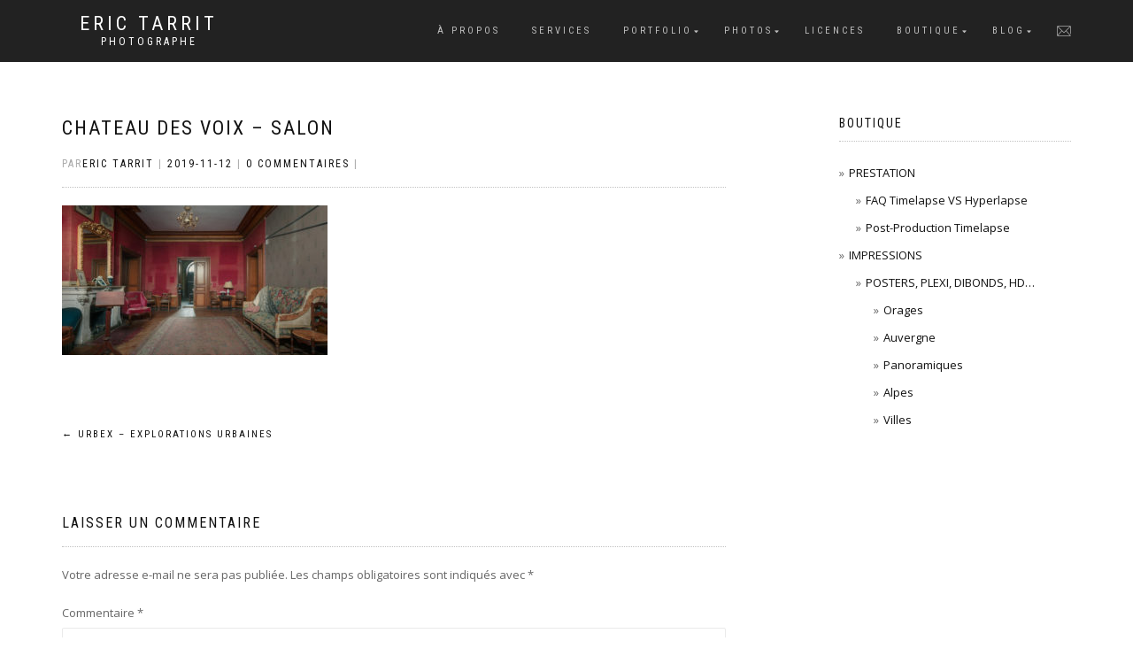

--- FILE ---
content_type: text/html; charset=UTF-8
request_url: https://www.e-motionpictures.fr/?attachment_id=10021
body_size: 10141
content:
<!DOCTYPE html>
<html lang="fr-FR">
<head>
<meta charset="UTF-8">
<meta name="viewport" content="width=device-width, initial-scale=1, maximum-scale=1">
<link rel="profile" href="http://gmpg.org/xfn/11">

<meta name='robots' content='index, follow, max-image-preview:large, max-snippet:-1, max-video-preview:-1' />
	<style>img:is([sizes="auto" i], [sizes^="auto," i]) { contain-intrinsic-size: 3000px 1500px }</style>
	
	<!-- This site is optimized with the Yoast SEO plugin v25.6 - https://yoast.com/wordpress/plugins/seo/ -->
	<title>Chateau des voix - Salon - Eric Tarrit</title>
	<link rel="canonical" href="https://www.e-motionpictures.fr/" />
	<meta property="og:locale" content="fr_FR" />
	<meta property="og:type" content="article" />
	<meta property="og:title" content="Chateau des voix - Salon - Eric Tarrit" />
	<meta property="og:description" content="Chateau des voix - Salon" />
	<meta property="og:url" content="https://www.e-motionpictures.fr/" />
	<meta property="og:site_name" content="Eric Tarrit" />
	<meta property="article:publisher" content="https://www.facebook.com/EricTarrit" />
	<meta property="og:image" content="https://www.e-motionpictures.fr" />
	<meta property="og:image:width" content="1280" />
	<meta property="og:image:height" content="720" />
	<meta property="og:image:type" content="image/jpeg" />
	<meta name="twitter:card" content="summary_large_image" />
	<meta name="twitter:site" content="@EricTarrit" />
	<script type="application/ld+json" class="yoast-schema-graph">{"@context":"https://schema.org","@graph":[{"@type":"WebPage","@id":"https://www.e-motionpictures.fr/","url":"https://www.e-motionpictures.fr/","name":"Chateau des voix - Salon - Eric Tarrit","isPartOf":{"@id":"https://www.e-motionpictures.fr/#website"},"primaryImageOfPage":{"@id":"https://www.e-motionpictures.fr/#primaryimage"},"image":{"@id":"https://www.e-motionpictures.fr/#primaryimage"},"thumbnailUrl":"https://www.e-motionpictures.fr/wp-content/uploads/2016/11/Salon-2-Château-des-Voix-1.jpg","datePublished":"2019-11-12T10:20:02+00:00","breadcrumb":{"@id":"https://www.e-motionpictures.fr/#breadcrumb"},"inLanguage":"fr-FR","potentialAction":[{"@type":"ReadAction","target":["https://www.e-motionpictures.fr/"]}]},{"@type":"ImageObject","inLanguage":"fr-FR","@id":"https://www.e-motionpictures.fr/#primaryimage","url":"https://www.e-motionpictures.fr/wp-content/uploads/2016/11/Salon-2-Château-des-Voix-1.jpg","contentUrl":"https://www.e-motionpictures.fr/wp-content/uploads/2016/11/Salon-2-Château-des-Voix-1.jpg","width":1280,"height":720,"caption":"Chateau des voix - Salon"},{"@type":"BreadcrumbList","@id":"https://www.e-motionpictures.fr/#breadcrumb","itemListElement":[{"@type":"ListItem","position":1,"name":"Accueil","item":"https://www.e-motionpictures.fr/"},{"@type":"ListItem","position":2,"name":"Chateau des voix &#8211; Salon"}]},{"@type":"WebSite","@id":"https://www.e-motionpictures.fr/#website","url":"https://www.e-motionpictures.fr/","name":"Eric Tarrit","description":"Photographe","publisher":{"@id":"https://www.e-motionpictures.fr/#organization"},"potentialAction":[{"@type":"SearchAction","target":{"@type":"EntryPoint","urlTemplate":"https://www.e-motionpictures.fr/?s={search_term_string}"},"query-input":{"@type":"PropertyValueSpecification","valueRequired":true,"valueName":"search_term_string"}}],"inLanguage":"fr-FR"},{"@type":"Organization","@id":"https://www.e-motionpictures.fr/#organization","name":"E-MotionPictures","url":"https://www.e-motionpictures.fr/","logo":{"@type":"ImageObject","inLanguage":"fr-FR","@id":"https://www.e-motionpictures.fr/#/schema/logo/image/","url":"https://www.e-motionpictures.fr/wp-content/uploads/2025/07/550px-Fond-Blanc-SITE.png","contentUrl":"https://www.e-motionpictures.fr/wp-content/uploads/2025/07/550px-Fond-Blanc-SITE.png","width":550,"height":546,"caption":"E-MotionPictures"},"image":{"@id":"https://www.e-motionpictures.fr/#/schema/logo/image/"},"sameAs":["https://www.facebook.com/EricTarrit","https://x.com/EricTarrit","https://www.instagram.com/erictarrit/","https://www.linkedin.com/in/erictarrit/"]}]}</script>
	<!-- / Yoast SEO plugin. -->


<link rel='dns-prefetch' href='//stats.wp.com' />
<link rel="alternate" type="application/rss+xml" title="Eric Tarrit &raquo; Flux" href="https://www.e-motionpictures.fr/feed/" />
<link rel="alternate" type="application/rss+xml" title="Eric Tarrit &raquo; Flux des commentaires" href="https://www.e-motionpictures.fr/comments/feed/" />
<link rel="alternate" type="application/rss+xml" title="Eric Tarrit &raquo; Chateau des voix &#8211; Salon Flux des commentaires" href="https://www.e-motionpictures.fr/?attachment_id=10021/feed/" />
<link rel='stylesheet' id='wp-block-library-css' href='//www.e-motionpictures.fr/wp-includes/css/dist/block-library/style.min.css?ver=6.8.3' type='text/css' media='all' />
<style id='classic-theme-styles-inline-css' type='text/css'>
/*! This file is auto-generated */
.wp-block-button__link{color:#fff;background-color:#32373c;border-radius:9999px;box-shadow:none;text-decoration:none;padding:calc(.667em + 2px) calc(1.333em + 2px);font-size:1.125em}.wp-block-file__button{background:#32373c;color:#fff;text-decoration:none}
</style>
<link rel='stylesheet' id='mediaelement-css' href='//www.e-motionpictures.fr/wp-includes/js/mediaelement/mediaelementplayer-legacy.min.css?ver=4.2.17' type='text/css' media='all' />
<link rel='stylesheet' id='wp-mediaelement-css' href='//www.e-motionpictures.fr/wp-includes/js/mediaelement/wp-mediaelement.min.css?ver=6.8.3' type='text/css' media='all' />
<style id='jetpack-sharing-buttons-style-inline-css' type='text/css'>
.jetpack-sharing-buttons__services-list{display:flex;flex-direction:row;flex-wrap:wrap;gap:0;list-style-type:none;margin:5px;padding:0}.jetpack-sharing-buttons__services-list.has-small-icon-size{font-size:12px}.jetpack-sharing-buttons__services-list.has-normal-icon-size{font-size:16px}.jetpack-sharing-buttons__services-list.has-large-icon-size{font-size:24px}.jetpack-sharing-buttons__services-list.has-huge-icon-size{font-size:36px}@media print{.jetpack-sharing-buttons__services-list{display:none!important}}.editor-styles-wrapper .wp-block-jetpack-sharing-buttons{gap:0;padding-inline-start:0}ul.jetpack-sharing-buttons__services-list.has-background{padding:1.25em 2.375em}
</style>
<style id='global-styles-inline-css' type='text/css'>
:root{--wp--preset--aspect-ratio--square: 1;--wp--preset--aspect-ratio--4-3: 4/3;--wp--preset--aspect-ratio--3-4: 3/4;--wp--preset--aspect-ratio--3-2: 3/2;--wp--preset--aspect-ratio--2-3: 2/3;--wp--preset--aspect-ratio--16-9: 16/9;--wp--preset--aspect-ratio--9-16: 9/16;--wp--preset--color--black: #000000;--wp--preset--color--cyan-bluish-gray: #abb8c3;--wp--preset--color--white: #ffffff;--wp--preset--color--pale-pink: #f78da7;--wp--preset--color--vivid-red: #cf2e2e;--wp--preset--color--luminous-vivid-orange: #ff6900;--wp--preset--color--luminous-vivid-amber: #fcb900;--wp--preset--color--light-green-cyan: #7bdcb5;--wp--preset--color--vivid-green-cyan: #00d084;--wp--preset--color--pale-cyan-blue: #8ed1fc;--wp--preset--color--vivid-cyan-blue: #0693e3;--wp--preset--color--vivid-purple: #9b51e0;--wp--preset--gradient--vivid-cyan-blue-to-vivid-purple: linear-gradient(135deg,rgba(6,147,227,1) 0%,rgb(155,81,224) 100%);--wp--preset--gradient--light-green-cyan-to-vivid-green-cyan: linear-gradient(135deg,rgb(122,220,180) 0%,rgb(0,208,130) 100%);--wp--preset--gradient--luminous-vivid-amber-to-luminous-vivid-orange: linear-gradient(135deg,rgba(252,185,0,1) 0%,rgba(255,105,0,1) 100%);--wp--preset--gradient--luminous-vivid-orange-to-vivid-red: linear-gradient(135deg,rgba(255,105,0,1) 0%,rgb(207,46,46) 100%);--wp--preset--gradient--very-light-gray-to-cyan-bluish-gray: linear-gradient(135deg,rgb(238,238,238) 0%,rgb(169,184,195) 100%);--wp--preset--gradient--cool-to-warm-spectrum: linear-gradient(135deg,rgb(74,234,220) 0%,rgb(151,120,209) 20%,rgb(207,42,186) 40%,rgb(238,44,130) 60%,rgb(251,105,98) 80%,rgb(254,248,76) 100%);--wp--preset--gradient--blush-light-purple: linear-gradient(135deg,rgb(255,206,236) 0%,rgb(152,150,240) 100%);--wp--preset--gradient--blush-bordeaux: linear-gradient(135deg,rgb(254,205,165) 0%,rgb(254,45,45) 50%,rgb(107,0,62) 100%);--wp--preset--gradient--luminous-dusk: linear-gradient(135deg,rgb(255,203,112) 0%,rgb(199,81,192) 50%,rgb(65,88,208) 100%);--wp--preset--gradient--pale-ocean: linear-gradient(135deg,rgb(255,245,203) 0%,rgb(182,227,212) 50%,rgb(51,167,181) 100%);--wp--preset--gradient--electric-grass: linear-gradient(135deg,rgb(202,248,128) 0%,rgb(113,206,126) 100%);--wp--preset--gradient--midnight: linear-gradient(135deg,rgb(2,3,129) 0%,rgb(40,116,252) 100%);--wp--preset--font-size--small: 13px;--wp--preset--font-size--medium: 20px;--wp--preset--font-size--large: 36px;--wp--preset--font-size--x-large: 42px;--wp--preset--spacing--20: 0.44rem;--wp--preset--spacing--30: 0.67rem;--wp--preset--spacing--40: 1rem;--wp--preset--spacing--50: 1.5rem;--wp--preset--spacing--60: 2.25rem;--wp--preset--spacing--70: 3.38rem;--wp--preset--spacing--80: 5.06rem;--wp--preset--shadow--natural: 6px 6px 9px rgba(0, 0, 0, 0.2);--wp--preset--shadow--deep: 12px 12px 50px rgba(0, 0, 0, 0.4);--wp--preset--shadow--sharp: 6px 6px 0px rgba(0, 0, 0, 0.2);--wp--preset--shadow--outlined: 6px 6px 0px -3px rgba(255, 255, 255, 1), 6px 6px rgba(0, 0, 0, 1);--wp--preset--shadow--crisp: 6px 6px 0px rgba(0, 0, 0, 1);}:where(.is-layout-flex){gap: 0.5em;}:where(.is-layout-grid){gap: 0.5em;}body .is-layout-flex{display: flex;}.is-layout-flex{flex-wrap: wrap;align-items: center;}.is-layout-flex > :is(*, div){margin: 0;}body .is-layout-grid{display: grid;}.is-layout-grid > :is(*, div){margin: 0;}:where(.wp-block-columns.is-layout-flex){gap: 2em;}:where(.wp-block-columns.is-layout-grid){gap: 2em;}:where(.wp-block-post-template.is-layout-flex){gap: 1.25em;}:where(.wp-block-post-template.is-layout-grid){gap: 1.25em;}.has-black-color{color: var(--wp--preset--color--black) !important;}.has-cyan-bluish-gray-color{color: var(--wp--preset--color--cyan-bluish-gray) !important;}.has-white-color{color: var(--wp--preset--color--white) !important;}.has-pale-pink-color{color: var(--wp--preset--color--pale-pink) !important;}.has-vivid-red-color{color: var(--wp--preset--color--vivid-red) !important;}.has-luminous-vivid-orange-color{color: var(--wp--preset--color--luminous-vivid-orange) !important;}.has-luminous-vivid-amber-color{color: var(--wp--preset--color--luminous-vivid-amber) !important;}.has-light-green-cyan-color{color: var(--wp--preset--color--light-green-cyan) !important;}.has-vivid-green-cyan-color{color: var(--wp--preset--color--vivid-green-cyan) !important;}.has-pale-cyan-blue-color{color: var(--wp--preset--color--pale-cyan-blue) !important;}.has-vivid-cyan-blue-color{color: var(--wp--preset--color--vivid-cyan-blue) !important;}.has-vivid-purple-color{color: var(--wp--preset--color--vivid-purple) !important;}.has-black-background-color{background-color: var(--wp--preset--color--black) !important;}.has-cyan-bluish-gray-background-color{background-color: var(--wp--preset--color--cyan-bluish-gray) !important;}.has-white-background-color{background-color: var(--wp--preset--color--white) !important;}.has-pale-pink-background-color{background-color: var(--wp--preset--color--pale-pink) !important;}.has-vivid-red-background-color{background-color: var(--wp--preset--color--vivid-red) !important;}.has-luminous-vivid-orange-background-color{background-color: var(--wp--preset--color--luminous-vivid-orange) !important;}.has-luminous-vivid-amber-background-color{background-color: var(--wp--preset--color--luminous-vivid-amber) !important;}.has-light-green-cyan-background-color{background-color: var(--wp--preset--color--light-green-cyan) !important;}.has-vivid-green-cyan-background-color{background-color: var(--wp--preset--color--vivid-green-cyan) !important;}.has-pale-cyan-blue-background-color{background-color: var(--wp--preset--color--pale-cyan-blue) !important;}.has-vivid-cyan-blue-background-color{background-color: var(--wp--preset--color--vivid-cyan-blue) !important;}.has-vivid-purple-background-color{background-color: var(--wp--preset--color--vivid-purple) !important;}.has-black-border-color{border-color: var(--wp--preset--color--black) !important;}.has-cyan-bluish-gray-border-color{border-color: var(--wp--preset--color--cyan-bluish-gray) !important;}.has-white-border-color{border-color: var(--wp--preset--color--white) !important;}.has-pale-pink-border-color{border-color: var(--wp--preset--color--pale-pink) !important;}.has-vivid-red-border-color{border-color: var(--wp--preset--color--vivid-red) !important;}.has-luminous-vivid-orange-border-color{border-color: var(--wp--preset--color--luminous-vivid-orange) !important;}.has-luminous-vivid-amber-border-color{border-color: var(--wp--preset--color--luminous-vivid-amber) !important;}.has-light-green-cyan-border-color{border-color: var(--wp--preset--color--light-green-cyan) !important;}.has-vivid-green-cyan-border-color{border-color: var(--wp--preset--color--vivid-green-cyan) !important;}.has-pale-cyan-blue-border-color{border-color: var(--wp--preset--color--pale-cyan-blue) !important;}.has-vivid-cyan-blue-border-color{border-color: var(--wp--preset--color--vivid-cyan-blue) !important;}.has-vivid-purple-border-color{border-color: var(--wp--preset--color--vivid-purple) !important;}.has-vivid-cyan-blue-to-vivid-purple-gradient-background{background: var(--wp--preset--gradient--vivid-cyan-blue-to-vivid-purple) !important;}.has-light-green-cyan-to-vivid-green-cyan-gradient-background{background: var(--wp--preset--gradient--light-green-cyan-to-vivid-green-cyan) !important;}.has-luminous-vivid-amber-to-luminous-vivid-orange-gradient-background{background: var(--wp--preset--gradient--luminous-vivid-amber-to-luminous-vivid-orange) !important;}.has-luminous-vivid-orange-to-vivid-red-gradient-background{background: var(--wp--preset--gradient--luminous-vivid-orange-to-vivid-red) !important;}.has-very-light-gray-to-cyan-bluish-gray-gradient-background{background: var(--wp--preset--gradient--very-light-gray-to-cyan-bluish-gray) !important;}.has-cool-to-warm-spectrum-gradient-background{background: var(--wp--preset--gradient--cool-to-warm-spectrum) !important;}.has-blush-light-purple-gradient-background{background: var(--wp--preset--gradient--blush-light-purple) !important;}.has-blush-bordeaux-gradient-background{background: var(--wp--preset--gradient--blush-bordeaux) !important;}.has-luminous-dusk-gradient-background{background: var(--wp--preset--gradient--luminous-dusk) !important;}.has-pale-ocean-gradient-background{background: var(--wp--preset--gradient--pale-ocean) !important;}.has-electric-grass-gradient-background{background: var(--wp--preset--gradient--electric-grass) !important;}.has-midnight-gradient-background{background: var(--wp--preset--gradient--midnight) !important;}.has-small-font-size{font-size: var(--wp--preset--font-size--small) !important;}.has-medium-font-size{font-size: var(--wp--preset--font-size--medium) !important;}.has-large-font-size{font-size: var(--wp--preset--font-size--large) !important;}.has-x-large-font-size{font-size: var(--wp--preset--font-size--x-large) !important;}
:where(.wp-block-post-template.is-layout-flex){gap: 1.25em;}:where(.wp-block-post-template.is-layout-grid){gap: 1.25em;}
:where(.wp-block-columns.is-layout-flex){gap: 2em;}:where(.wp-block-columns.is-layout-grid){gap: 2em;}
:root :where(.wp-block-pullquote){font-size: 1.5em;line-height: 1.6;}
</style>
<link rel='stylesheet' id='lbwps-styles-css' href='//www.e-motionpictures.fr/wp-content/plugins/lightbox-photoswipe/assets/ps4/styles/default.css?ver=5.7.2' type='text/css' media='all' />
<link rel='stylesheet' id='parent-style-css' href='//www.e-motionpictures.fr/wp-content/themes/shop-isle/style.css?ver=6.8.3' type='text/css' media='all' />
<link rel='stylesheet' id='child-style-css' href='//www.e-motionpictures.fr/wp-content/themes/enfant-isle-store/style.css?ver=1.0' type='text/css' media='all' />
<link rel='stylesheet' id='bootstrap-css' href='//www.e-motionpictures.fr/wp-content/themes/shop-isle/assets/bootstrap/css/bootstrap.min.css?ver=20120208' type='text/css' media='all' />
<link rel='stylesheet' id='magnific-popup-css' href='//www.e-motionpictures.fr/wp-content/themes/shop-isle/assets/css/vendor/magnific-popup.min.css?ver=20120208' type='text/css' media='all' />
<link rel='stylesheet' id='flexslider-css' href='//www.e-motionpictures.fr/wp-content/themes/shop-isle/assets/css/vendor/flexslider.min.css?ver=20120208' type='text/css' media='all' />
<link rel='stylesheet' id='owl-carousel-css' href='//www.e-motionpictures.fr/wp-content/themes/shop-isle/assets/css/vendor/owl.carousel.min.css?ver=2.1.7' type='text/css' media='all' />
<link rel='stylesheet' id='shop-isle-animate-css' href='//www.e-motionpictures.fr/wp-content/themes/shop-isle/assets/css/vendor/animate.min.css?ver=20120208' type='text/css' media='all' />
<link rel='stylesheet' id='shop-isle-main-style-css' href='//www.e-motionpictures.fr/wp-content/themes/shop-isle/assets/css/style.min.css?ver=1.1.62' type='text/css' media='all' />
<link rel='stylesheet' id='shop-isle-style-css' href='//www.e-motionpictures.fr/wp-content/themes/enfant-isle-store/style.css?ver=1.1.62' type='text/css' media='all' />
<!--n2css--><!--n2js--><script type="text/javascript" src="//www.e-motionpictures.fr/wp-includes/js/jquery/jquery.min.js?ver=3.7.1" id="jquery-core-js"></script>
<script type="text/javascript" src="//www.e-motionpictures.fr/wp-includes/js/jquery/jquery-migrate.min.js?ver=3.4.1" id="jquery-migrate-js"></script>
<link rel="https://api.w.org/" href="https://www.e-motionpictures.fr/wp-json/" /><link rel="alternate" title="JSON" type="application/json" href="https://www.e-motionpictures.fr/wp-json/wp/v2/media/10021" /><link rel="EditURI" type="application/rsd+xml" title="RSD" href="https://www.e-motionpictures.fr/xmlrpc.php?rsd" />
<meta name="generator" content="WordPress 6.8.3" />
<link rel='shortlink' href='https://www.e-motionpictures.fr/?p=10021' />
<link rel="alternate" title="oEmbed (JSON)" type="application/json+oembed" href="https://www.e-motionpictures.fr/wp-json/oembed/1.0/embed?url=https%3A%2F%2Fwww.e-motionpictures.fr%2F%3Fattachment_id%3D10021" />
<link rel="alternate" title="oEmbed (XML)" type="text/xml+oembed" href="https://www.e-motionpictures.fr/wp-json/oembed/1.0/embed?url=https%3A%2F%2Fwww.e-motionpictures.fr%2F%3Fattachment_id%3D10021&#038;format=xml" />

		<!-- GA Google Analytics @ https://m0n.co/ga -->
		<script async src="https://www.googletagmanager.com/gtag/js?id=G-74HE84S6K0"></script>
		<script>
			window.dataLayer = window.dataLayer || [];
			function gtag(){dataLayer.push(arguments);}
			gtag('js', new Date());
			gtag('config', 'G-74HE84S6K0');
		</script>

		<style>img#wpstats{display:none}</style>
		<style id="shop_isle_customizr_pallete" type="text/css">.shop_isle_footer_sidebar, .woocommerce-Tabs-panel { background-color: #ffffff; }.module.module-video { padding: 130px 0px; }.shop_isle_header_title h1 a, .shop_isle_header_title h2 a { color: #ffffff; }</style><style type="text/css" id="custom-background-css">
body.custom-background { background-color: #ffffff; }
</style>
	<link rel="icon" href="https://www.e-motionpictures.fr/wp-content/uploads/2025/04/cropped-Fond-Noir-SITE-copie-4-32x32.png" sizes="32x32" />
<link rel="icon" href="https://www.e-motionpictures.fr/wp-content/uploads/2025/04/cropped-Fond-Noir-SITE-copie-4-192x192.png" sizes="192x192" />
<link rel="apple-touch-icon" href="https://www.e-motionpictures.fr/wp-content/uploads/2025/04/cropped-Fond-Noir-SITE-copie-4-180x180.png" />
<meta name="msapplication-TileImage" content="https://www.e-motionpictures.fr/wp-content/uploads/2025/04/cropped-Fond-Noir-SITE-copie-4-270x270.png" />
		<style type="text/css" id="wp-custom-css">
			.page-id-16206 .page-header-module.module.bg-dark,
.page-id-569 .page-header-module.module.bg-dark {
    display: none !important;
}
div.n2-ss-slider, div.n2-ss-slider-2 { 
    height: 100svh !important;
}

/* Cacher article proteger par mdp */
.post-password-required {
  display: none !important;
}

/* OU */
.password-protected {
  display: none !important;
}

/* Masquer articles protégés partout */
.post-password-required,
.status-password-protected,
.password-protected {
    display: none !important;
}

/* Masquer dans les widgets récents */
.widget_recent_entries .post-password-required,
.widget_recent_comments .post-password-required {
    display: none !important;
}

/* Masquer dans les résultats de recherche */
.search-results .post-password-required {
    display: none !important;
}




		</style>
		</head>
<body class="attachment wp-singular attachment-template-default single single-attachment postid-10021 attachmentid-10021 attachment-jpeg custom-background wp-theme-shop-isle wp-child-theme-enfant-isle-store no-wc-breadcrumb">

	
	<!-- Preloader -->
	
	<header class="header ">
			<!-- Navigation start -->
		<nav class="navbar navbar-custom navbar-fixed-top " role="navigation">

		<div class="container">
		<div class="header-container">

		<div class="navbar-header">
		<div class="shop_isle_header_title"><div class="shop-isle-header-title-inner"><p class="site-title"><a href="https://www.e-motionpictures.fr/" title="Eric Tarrit" rel="home">Eric Tarrit</a></p><p class="site-description"><a href="https://www.e-motionpictures.fr/" title="Photographe" rel="home">Photographe</a></p></div></div>
						<div type="button" class="navbar-toggle" data-toggle="collapse" data-target="#custom-collapse">
							<span class="sr-only">Déplier la navigation</span>
							<span class="icon-bar"></span>
							<span class="icon-bar"></span>
							<span class="icon-bar"></span>
						</div>
					</div>

					<div class="header-menu-wrap">
						<div class="collapse navbar-collapse" id="custom-collapse">

							<ul id="menu-menu-2025" class="nav navbar-nav navbar-right"><li id="menu-item-16325" class="menu-item menu-item-type-post_type menu-item-object-page menu-item-16325"><a href="https://www.e-motionpictures.fr/a-propos/">À Propos</a></li>
<li id="menu-item-16334" class="menu-item menu-item-type-post_type menu-item-object-page menu-item-16334"><a href="https://www.e-motionpictures.fr/photographe-timelapse-auvergne/">Services</a></li>
<li id="menu-item-16303" class="menu-item menu-item-type-taxonomy menu-item-object-category menu-item-has-children menu-item-16303"><a href="https://www.e-motionpictures.fr/category/productions/">Portfolio</a>
<ul class="sub-menu">
	<li id="menu-item-16677" class="menu-item menu-item-type-post_type menu-item-object-post menu-item-16677"><a href="https://www.e-motionpictures.fr/hyperlapse-marche-noel-place-de-jaude/">Hyperlapse Marché de Noël Place de Jaude</a></li>
	<li id="menu-item-16392" class="menu-item menu-item-type-post_type menu-item-object-post menu-item-16392"><a href="https://www.e-motionpictures.fr/clermont-ferrand-stopmotion-matchcut/">Clermont Ferrand | Matchcut</a></li>
	<li id="menu-item-16304" class="menu-item menu-item-type-post_type menu-item-object-post menu-item-16304"><a href="https://www.e-motionpictures.fr/lyon-lumens/">Lyon en Hyperlapse</a></li>
	<li id="menu-item-16305" class="menu-item menu-item-type-post_type menu-item-object-post menu-item-16305"><a href="https://www.e-motionpictures.fr/feu-dartifice-14-juillet-2017-a-lyon-timelapse/">14 Juillet à Lyon en TimeLapse</a></li>
	<li id="menu-item-16306" class="menu-item menu-item-type-post_type menu-item-object-post menu-item-16306"><a href="https://www.e-motionpictures.fr/hyperlapse-clermont-ferrand-perception/">Clermont-Ferrand en Hyperlapse</a></li>
	<li id="menu-item-16307" class="menu-item menu-item-type-post_type menu-item-object-post menu-item-16307"><a href="https://www.e-motionpictures.fr/lauvergne-en-automne/">L’Auvergne en Automne</a></li>
	<li id="menu-item-16308" class="menu-item menu-item-type-post_type menu-item-object-post menu-item-16308"><a href="https://www.e-motionpictures.fr/lauvergne-en-ete/">L’Auvergne en Été</a></li>
	<li id="menu-item-16309" class="menu-item menu-item-type-post_type menu-item-object-post menu-item-16309"><a href="https://www.e-motionpictures.fr/lauvergne-au-printemps/">L’Auvergne au Printemps</a></li>
	<li id="menu-item-16310" class="menu-item menu-item-type-post_type menu-item-object-post menu-item-16310"><a href="https://www.e-motionpictures.fr/lauvergne-en-hiver/">L’Auvergne en Hiver</a></li>
</ul>
</li>
<li id="menu-item-16335" class="menu-item menu-item-type-custom menu-item-object-custom menu-item-has-children menu-item-16335"><a href="https://www.e-motionpictures.fr/galeries-photo/">Photos</a>
<ul class="sub-menu">
	<li id="menu-item-16320" class="menu-item menu-item-type-post_type menu-item-object-page menu-item-16320"><a href="https://www.e-motionpictures.fr/galeries-photo/orages/">Orages</a></li>
	<li id="menu-item-16322" class="menu-item menu-item-type-post_type menu-item-object-page menu-item-16322"><a href="https://www.e-motionpictures.fr/galeries-photo/paysages-ephemeres/">Nature Éphémère</a></li>
	<li id="menu-item-16319" class="menu-item menu-item-type-post_type menu-item-object-page menu-item-16319"><a href="https://www.e-motionpictures.fr/galeries-photo/villes/">Villes</a></li>
	<li id="menu-item-16321" class="menu-item menu-item-type-post_type menu-item-object-page menu-item-16321"><a href="https://www.e-motionpictures.fr/galeries-photo/panoramiques/">Panoramiques</a></li>
	<li id="menu-item-16323" class="menu-item menu-item-type-post_type menu-item-object-page menu-item-16323"><a href="https://www.e-motionpictures.fr/galeries-photo/urbex-explorations-urbaines/">Urbex</a></li>
</ul>
</li>
<li id="menu-item-16300" class="menu-item menu-item-type-post_type menu-item-object-page menu-item-16300"><a href="https://www.e-motionpictures.fr/cession-de-droits/">Licences</a></li>
<li id="menu-item-16326" class="menu-item menu-item-type-custom menu-item-object-custom menu-item-has-children menu-item-16326"><a href="https://store.e-motionpictures.fr/">Boutique</a>
<ul class="sub-menu">
	<li id="menu-item-16327" class="menu-item menu-item-type-custom menu-item-object-custom menu-item-16327"><a href="https://store.e-motionpictures.fr/categorie-produit/prestations/">Prestation</a></li>
	<li id="menu-item-16328" class="menu-item menu-item-type-custom menu-item-object-custom menu-item-16328"><a href="https://store.e-motionpictures.fr/categorie-produit/posters-dibonds-plexi/orages-posters-dibonds-plexi/">Tirages : Orages</a></li>
	<li id="menu-item-16329" class="menu-item menu-item-type-custom menu-item-object-custom menu-item-16329"><a href="https://store.e-motionpictures.fr/categorie-produit/posters-dibonds-plexi/tableau-photo-de-lauvergne/">Tirages : Auvergne</a></li>
	<li id="menu-item-16330" class="menu-item menu-item-type-custom menu-item-object-custom menu-item-16330"><a href="https://store.e-motionpictures.fr/categorie-produit/posters-dibonds-plexi/tableau-photo-des-alpes/">Tirages : Alpes</a></li>
	<li id="menu-item-16331" class="menu-item menu-item-type-custom menu-item-object-custom menu-item-16331"><a href="https://store.e-motionpictures.fr/categorie-produit/posters-dibonds-plexi/panoramiques/">Tirages : Panoramique</a></li>
	<li id="menu-item-16332" class="menu-item menu-item-type-custom menu-item-object-custom menu-item-16332"><a href="https://store.e-motionpictures.fr/categorie-produit/posters-dibonds-plexi/posters-dibonds-plexi-villes/">Tirages : Villes</a></li>
	<li id="menu-item-16333" class="menu-item menu-item-type-custom menu-item-object-custom menu-item-16333"><a href="https://store.e-motionpictures.fr/categorie-produit/destockage/">Destockage</a></li>
</ul>
</li>
<li id="menu-item-16324" class="menu-item menu-item-type-post_type menu-item-object-page current_page_parent menu-item-has-children menu-item-16324"><a href="https://www.e-motionpictures.fr/blog-dun-photographe/">Blog</a>
<ul class="sub-menu">
	<li id="menu-item-16312" class="menu-item menu-item-type-post_type menu-item-object-post menu-item-16312"><a href="https://www.e-motionpictures.fr/lyon-sous-la-neige/">Lyon sous la neige</a></li>
	<li id="menu-item-16314" class="menu-item menu-item-type-post_type menu-item-object-post menu-item-16314"><a href="https://www.e-motionpictures.fr/orage-en-isere-27-mai-2018/">Orage en Isère – 27 mai 2018</a></li>
	<li id="menu-item-16315" class="menu-item menu-item-type-post_type menu-item-object-post menu-item-16315"><a href="https://www.e-motionpictures.fr/orages-du-13-au-15-juin-2017/">Orages du 13 au 15 juin 2017</a></li>
	<li id="menu-item-16316" class="menu-item menu-item-type-post_type menu-item-object-post menu-item-16316"><a href="https://www.e-motionpictures.fr/orages-du-27-et-28-juin-entre-allier-et-isere/">Orages du 27 et 28 juin entre Allier et Isère</a></li>
	<li id="menu-item-16317" class="menu-item menu-item-type-post_type menu-item-object-post menu-item-16317"><a href="https://www.e-motionpictures.fr/sanatorium-chm/">Sanatorium CHM</a></li>
	<li id="menu-item-16313" class="menu-item menu-item-type-post_type menu-item-object-post menu-item-16313"><a href="https://www.e-motionpictures.fr/mon-materiel-photo-et-kit-pour-debuter-chez-canon/">Mon Matériel Photo et Kit débutant chez Canon (Maj 09/07/2021)</a></li>
</ul>
</li>
<li id="menu-item-16302" class="menu-item menu-item-type-custom menu-item-object-custom menu-item-16302"><a href="http://www.e-motionpictures.fr/contact"><img class="alignnone wp-image-13902 size-full" src="//www.e-motionpictures.fr/wp-content/uploads/2017/08/email-symbol.png" alt="" width="16" height="16"></a></li>
</ul>
						</div>
					</div>

					
				</div>
			</div>

		</nav>
		<!-- Navigation end -->
		
	
	</header>

<!-- Wrapper start -->
<div class="main">

	<!-- Post single start -->
	<section class="page-module-content module">
		<div class="container">

			<div class="row">

				<!-- Content column start -->
				<div class="col-sm-8 shop-isle-page-content">

					
								<div class="post-header font-alt">
			<h2 class="post-title entry-title">
				<a href="https://www.e-motionpictures.fr/?attachment_id=10021" rel="bookmark">Chateau des voix &#8211; Salon</a>
			</h2>
		</div>

				<div class="post-header font-alt">
			<div class="post-meta">Par<a href="https://www.e-motionpictures.fr/author/admin/" class="author vcard"><span class="fn">Eric Tarrit</span></a> | <a href="https://www.e-motionpictures.fr/2019/11/12/" rel="bookmark"><time class="entry-date published updated date" datetime="2019-11-12T11:20:02+01:00">2019-11-12</time></a> | <a href="https://www.e-motionpictures.fr/?attachment_id=10021#respond">0 Commentaires</a> | </div>
		</div>
				<div class="post-entry entry-content">
		<p class="attachment"><a href='https://www.e-motionpictures.fr/wp-content/uploads/2016/11/Salon-2-Château-des-Voix-1.jpg' data-lbwps-width="1280" data-lbwps-height="720" data-lbwps-srcsmall="https://www.e-motionpictures.fr/wp-content/uploads/2016/11/Salon-2-Château-des-Voix-1-150x84.jpg" data-lbwps-caption="Chateau des voix &amp;#8211; Salon"><img fetchpriority="high" decoding="async" width="300" height="169" src="https://www.e-motionpictures.fr/wp-content/uploads/2016/11/Salon-2-Château-des-Voix-1-300x169.jpg" class="attachment-medium size-medium" alt="Chateau des voix - Salon" srcset="https://www.e-motionpictures.fr/wp-content/uploads/2016/11/Salon-2-Château-des-Voix-1-300x169.jpg 300w, https://www.e-motionpictures.fr/wp-content/uploads/2016/11/Salon-2-Château-des-Voix-1-555x312.jpg 555w, https://www.e-motionpictures.fr/wp-content/uploads/2016/11/Salon-2-Château-des-Voix-1-150x84.jpg 150w, https://www.e-motionpictures.fr/wp-content/uploads/2016/11/Salon-2-Château-des-Voix-1-768x432.jpg 768w, https://www.e-motionpictures.fr/wp-content/uploads/2016/11/Salon-2-Château-des-Voix-1.jpg 1280w" sizes="(max-width: 300px) 100vw, 300px" /></a></p>
		</div><!-- .entry-content -->

		
		
	<nav class="navigation post-navigation" aria-label="Publications">
		<h2 class="screen-reader-text">Navigation de l’article</h2>
		<div class="nav-links"><div class="nav-previous"><a href="https://www.e-motionpictures.fr/?foogallery=urbex-explorations-urbaines" rel="prev"><span class="meta-nav">&larr;</span>&nbsp;Urbex – Explorations Urbaines</a></div></div>
	</nav>
<div id="comments" class="comments-area">

	
	
		<div id="respond" class="comment-respond">
		<h3 id="reply-title" class="comment-reply-title">Laisser un commentaire <small><a rel="nofollow" id="cancel-comment-reply-link" href="/?attachment_id=10021#respond" style="display:none;">Annuler la réponse</a></small></h3><form action="https://www.e-motionpictures.fr/wp-comments-post.php" method="post" id="commentform" class="comment-form"><p class="comment-notes"><span id="email-notes">Votre adresse e-mail ne sera pas publiée.</span> <span class="required-field-message">Les champs obligatoires sont indiqués avec <span class="required">*</span></span></p><p class="comment-form-comment"><label for="comment">Commentaire <span class="required">*</span></label> <textarea id="comment" name="comment" cols="45" rows="8" maxlength="65525" required></textarea></p><p class="comment-form-author"><label for="author">Nom <span class="required">*</span></label> <input id="author" name="author" type="text" value="" size="30" maxlength="245" autocomplete="name" required /></p>
<p class="comment-form-email"><label for="email">E-mail <span class="required">*</span></label> <input id="email" name="email" type="email" value="" size="30" maxlength="100" aria-describedby="email-notes" autocomplete="email" required /></p>
<p class="comment-form-url"><label for="url">Site web</label> <input id="url" name="url" type="url" value="" size="30" maxlength="200" autocomplete="url" /></p>
<p class="form-submit"><input name="submit" type="submit" id="submit" class="submit" value="Laisser un commentaire" /> <input type='hidden' name='comment_post_ID' value='10021' id='comment_post_ID' />
<input type='hidden' name='comment_parent' id='comment_parent' value='0' />
</p></form>	</div><!-- #respond -->
	
</div><!-- #comments -->

					
				</div>
				<!-- Content column end -->

				<!-- Sidebar column start -->
				<div class="col-xs-12 col-sm-4 col-md-3 col-md-offset-1 sidebar">

					
<aside id="secondary" class="widget-area" role="complementary">
	<div id="nav_menu-3" class="widget widget_nav_menu"><h3 class="widget-title">Boutique</h3><div class="menu-boutique-container"><ul id="menu-boutique" class="menu"><li id="menu-item-14590" class="menu-item menu-item-type-custom menu-item-object-custom menu-item-has-children menu-item-14590"><a href="https://store.e-motionpictures.fr/categorie-produit/prestations/">PRESTATION</a>
<ul class="sub-menu">
	<li id="menu-item-14601" class="menu-item menu-item-type-custom menu-item-object-custom menu-item-14601"><a href="https://store.e-motionpictures.fr/boutique/prestations/faq-timelapse-hyperlapse/">FAQ Timelapse VS Hyperlapse</a></li>
	<li id="menu-item-14602" class="menu-item menu-item-type-custom menu-item-object-custom menu-item-14602"><a href="https://store.e-motionpictures.fr/boutique/prestations/post-production-timelapse/">Post-Production Timelapse</a></li>
</ul>
</li>
<li id="menu-item-14581" class="menu-item menu-item-type-custom menu-item-object-custom menu-item-has-children menu-item-14581"><a href="https://store.e-motionpictures.fr/">IMPRESSIONS</a>
<ul class="sub-menu">
	<li id="menu-item-14587" class="menu-item menu-item-type-custom menu-item-object-custom menu-item-has-children menu-item-14587"><a href="https://store.e-motionpictures.fr/categorie-produit/posters-dibonds-plexi/">POSTERS, PLEXI, DIBONDS, HD&#8230;</a>
	<ul class="sub-menu">
		<li id="menu-item-14958" class="menu-item menu-item-type-custom menu-item-object-custom menu-item-14958"><a href="https://store.e-motionpictures.fr/categorie-produit/posters-dibonds-plexi/orages-posters-dibonds-plexi/">Orages</a></li>
		<li id="menu-item-14600" class="menu-item menu-item-type-custom menu-item-object-custom menu-item-14600"><a href="https://store.e-motionpictures.fr/categorie-produit/posters-dibonds-plexi/tableau-photo-de-lauvergne/">Auvergne</a></li>
		<li id="menu-item-14957" class="menu-item menu-item-type-custom menu-item-object-custom menu-item-14957"><a href="https://store.e-motionpictures.fr/categorie-produit/posters-dibonds-plexi/panoramiques/">Panoramiques</a></li>
		<li id="menu-item-15968" class="menu-item menu-item-type-custom menu-item-object-custom menu-item-15968"><a href="https://store.e-motionpictures.fr/categorie-produit/posters-dibonds-plexi/tableau-photo-de-lauvergne/">Alpes</a></li>
		<li id="menu-item-14598" class="menu-item menu-item-type-custom menu-item-object-custom menu-item-14598"><a href="https://store.e-motionpictures.fr/categorie-produit/posters-dibonds-plexi/posters-dibonds-plexi-villes/">Villes</a></li>
	</ul>
</li>
</ul>
</li>
</ul></div></div></aside><!-- #secondary -->

				</div>
				<!-- Sidebar column end -->

			</div><!-- .row -->

		</div>
	</section>
	<!-- Post single end -->

	
	</div><div class="bottom-page-wrap">		<!-- Widgets start -->

		
		<div style="display: none"></div>		<!-- Footer start -->
		<footer class="footer bg-dark">
			<!-- Divider -->
			<hr class="divider-d">
			<!-- Divider -->
			<div class="container">

				<div class="row">

					<div class="col-sm-6"><p class="copyright font-alt">© Eric Tarrit - Tous droits réservés</p></div><div class="col-sm-6"><div class="footer-social-links"><a href="https://store.e-motionpictures.fr/conditions-generales-dutilisation-de-vente/" target="_blank"><span class="icon_document_alt"></span></a><a href="https://store.e-motionpictures.fr/mentions-legales" target="_blank"><span class="icon_error-oct_alt"></span></a><a href="https://www.e-motionpictures.fr/contact" target="_blank"><span class="icon_mail_alt"></span></a></div></div>				</div><!-- .row -->

			</div>
		</footer>
		<!-- Footer end -->
		</div><!-- .bottom-page-wrap -->
	</div>
	<!-- Wrapper end -->
	<!-- Scroll-up -->
	<div class="scroll-up">
		<a href="#totop"><i class="arrow_carrot-2up"></i></a>
	</div>

	
<script type="speculationrules">
{"prefetch":[{"source":"document","where":{"and":[{"href_matches":"\/*"},{"not":{"href_matches":["\/wp-*.php","\/wp-admin\/*","\/wp-content\/uploads\/*","\/wp-content\/*","\/wp-content\/plugins\/*","\/wp-content\/themes\/enfant-isle-store\/*","\/wp-content\/themes\/shop-isle\/*","\/*\\?(.+)"]}},{"not":{"selector_matches":"a[rel~=\"nofollow\"]"}},{"not":{"selector_matches":".no-prefetch, .no-prefetch a"}}]},"eagerness":"conservative"}]}
</script>
<div class="pswp" tabindex="-1" role="dialog" aria-hidden="true">
    <div class="pswp__bg"></div>
    <div class="pswp__scroll-wrap">
        <div class="pswp__container">
            <div class="pswp__item"></div>
            <div class="pswp__item"></div>
            <div class="pswp__item"></div>
        </div>
        <div class="pswp__ui pswp__ui--hidden">
            <div class="pswp__top-bar">
                <div class="pswp__counter"></div>
                <button class="pswp__button pswp__button--close wp-dark-mode-ignore" title="Fermer [Esc]"></button>
                <button class="pswp__button pswp__button--share wp-dark-mode-ignore" title="Partager"></button>
                <button class="pswp__button pswp__button--fs wp-dark-mode-ignore" title="Passer en plein écran [F]"></button>
                <button class="pswp__button pswp__button--zoom wp-dark-mode-ignore" title="Zoom avant/arrière"></button>
                <div class="pswp__preloader">
                    <div class="pswp__preloader__icn">
                        <div class="pswp__preloader__cut">
                            <div class="pswp__preloader__donut"></div>
                        </div>
                    </div>
                </div>
            </div>
            <div class="pswp__share-modal pswp__share-modal--hidden pswp__single-tap">
                <div class="pswp__share-tooltip">
                </div>
            </div>
            <button class="pswp__button pswp__button--arrow--left wp-dark-mode-ignore" title="Précédent [←]"></button>
            <button class="pswp__button pswp__button--arrow--right wp-dark-mode-ignore" title="Suivant [→]"></button>
            <div class="pswp__caption">
                <div class="pswp__caption__center"></div>
            </div>
        </div>
    </div>
</div>
<script type="text/javascript" id="lbwps-js-extra">
/* <![CDATA[ */
var lbwpsOptions = {"label_facebook":"Partager sur Facebook","label_twitter":"Tweet","label_pinterest":"\u00c9pinglez-le","label_download":"T\u00e9l\u00e9charger l'image","label_copyurl":"Copier l'URL de l'image","label_ui_close":"Fermer [Esc]","label_ui_zoom":"Zoom","label_ui_prev":"Pr\u00e9c\u00e9dent [\u2190]","label_ui_next":"Suivant [\u2192]","label_ui_error":"L'image ne peut pas \u00eatre charg\u00e9e","label_ui_fullscreen":"Passer en plein \u00e9cran [F]","share_facebook":"1","share_twitter":"1","share_pinterest":"1","share_download":"0","share_direct":"0","share_copyurl":"1","close_on_drag":"1","history":"1","show_counter":"1","show_fullscreen":"1","show_zoom":"1","show_caption":"1","loop":"1","pinchtoclose":"1","taptotoggle":"1","close_on_click":"1","fulldesktop":"0","use_alt":"0","usecaption":"1","desktop_slider":"1","share_custom_label":"e-motionpictures","share_custom_link":"{{raw_image_url}}","wheelmode":"switch","spacing":"12","idletime":"3000","hide_scrollbars":"1","caption_type":"auto","bg_opacity":"100","padding_left":"0","padding_top":"0","padding_right":"0","padding_bottom":"0"};
/* ]]> */
</script>
<script type="text/javascript" src="//www.e-motionpictures.fr/wp-content/plugins/lightbox-photoswipe/assets/ps4/scripts.js?ver=5.7.2" id="lbwps-js"></script>
<script type="text/javascript" src="//www.e-motionpictures.fr/wp-content/themes/shop-isle/assets/bootstrap/js/bootstrap.min.js?ver=20120208" id="bootstrap-js-js"></script>
<script type="text/javascript" src="//www.e-motionpictures.fr/wp-content/themes/shop-isle/assets/js/vendor/jquery.mb.YTPlayer.min.js?ver=20120208" id="jquery-mb-YTPlayer-js"></script>
<script type="text/javascript" src="//www.e-motionpictures.fr/wp-content/themes/shop-isle/assets/js/vendor/jqBootstrapValidation.min.js?ver=20120208" id="jqBootstrapValidation-js"></script>
<script type="text/javascript" src="//www.e-motionpictures.fr/wp-content/themes/shop-isle/assets/js/vendor/jquery.flexslider-min.js?ver=20120208" id="flexslider-js"></script>
<script type="text/javascript" src="//www.e-motionpictures.fr/wp-content/themes/shop-isle/assets/js/vendor/jquery.magnific-popup.min.js?ver=20120208" id="magnific-popup-js"></script>
<script type="text/javascript" src="//www.e-motionpictures.fr/wp-content/plugins/siteorigin-panels/js/lib/jquery.fitvids.min.js?ver=2.33.1" id="fitvids-js"></script>
<script type="text/javascript" src="//www.e-motionpictures.fr/wp-content/themes/shop-isle/assets/js/vendor/smoothscroll.min.js?ver=20120208" id="smoothscroll-js"></script>
<script type="text/javascript" src="//www.e-motionpictures.fr/wp-content/themes/shop-isle/assets/js/vendor/owl.carousel.min.js?ver=2.1.8" id="owl-carousel-js-js"></script>
<script type="text/javascript" src="//www.e-motionpictures.fr/wp-content/themes/shop-isle/assets/js/custom.min.js?ver=20180411" id="shop-isle-custom-js"></script>
<script type="text/javascript" src="//www.e-motionpictures.fr/wp-content/themes/shop-isle/js/navigation.min.js?ver=20120208" id="shop-isle-navigation-js"></script>
<script type="text/javascript" src="//www.e-motionpictures.fr/wp-content/themes/shop-isle/js/skip-link-focus-fix.min.js?ver=20130118" id="shop-isle-skip-link-focus-fix-js"></script>
<script type="text/javascript" src="//www.e-motionpictures.fr/wp-includes/js/comment-reply.min.js?ver=6.8.3" id="comment-reply-js" async="async" data-wp-strategy="async"></script>
<script type="text/javascript" id="no-right-click-images-admin-js-extra">
/* <![CDATA[ */
var nrci_opts = {"gesture":"1","drag":"1","touch":"0","admin":"0"};
/* ]]> */
</script>
<script type="text/javascript" src="//www.e-motionpictures.fr/wp-content/plugins/no-right-click-images-plugin/js/no-right-click-images-frontend.js?ver=4.0" id="no-right-click-images-admin-js"></script>
<script type="text/javascript" id="q2w3_fixed_widget-js-extra">
/* <![CDATA[ */
var q2w3_sidebar_options = [{"sidebar":"sidebar-1","use_sticky_position":false,"margin_top":80,"margin_bottom":500,"stop_elements_selectors":"","screen_max_width":0,"screen_max_height":0,"widgets":["#nav_menu-3"]}];
/* ]]> */
</script>
<script type="text/javascript" src="//www.e-motionpictures.fr/wp-content/plugins/q2w3-fixed-widget/js/frontend.min.js?ver=6.2.3" id="q2w3_fixed_widget-js"></script>
<script type="text/javascript" id="jetpack-stats-js-before">
/* <![CDATA[ */
_stq = window._stq || [];
_stq.push([ "view", JSON.parse("{\"v\":\"ext\",\"blog\":\"119983451\",\"post\":\"10021\",\"tz\":\"1\",\"srv\":\"www.e-motionpictures.fr\",\"j\":\"1:14.9.1\"}") ]);
_stq.push([ "clickTrackerInit", "119983451", "10021" ]);
/* ]]> */
</script>
<script type="text/javascript" src="//stats.wp.com/e-202603.js" id="jetpack-stats-js" defer="defer" data-wp-strategy="defer"></script>
<style id="shop_isle_footer_css" type="text/css">
		.wr-megamenu-container.bg-tr {
			background: transparent !important;
		}
		.wr-megamenu-container ul.wr-mega-menu ul.sub-menu,
		.wr-megamenu-inner {
		    background: rgba(10, 10, 10, .9) !important;
		    color: #fff !important;
		}
		
		@media (max-width: 768px) {
			.navbar-fixed-top .navbar-collapse {
				background: rgba(10, 10, 10, .9) !important;
			}
		}
	</style>
</body>
</html>

<!-- WP Optimize page cache - https://teamupdraft.com/wp-optimize/ - Page not served from cache because: In the settings, caching is disabled for matches for one of the current request&#039;s GET parameters -->


--- FILE ---
content_type: application/javascript
request_url: https://www.e-motionpictures.fr/wp-content/plugins/no-right-click-images-plugin/js/no-right-click-images-frontend.js?ver=4.0
body_size: 414
content:
/**********************************************
No Right Click Images plugin
***********************************************/
	document.addEventListener("contextmenu",kpg_nrci_cm, false);

	if (nrci_opts['drag']=='1') {
		document.addEventListener("dragstart",kpg_nrci_cm, false);
		document.addEventListener("touchmove",kpg_nrci_cm, false); /* same as drag? */
	}
	if (nrci_opts['touch']=='1') {
		document.addEventListener("touchstart",kpg_nrci_cm, false);
	}
	if (nrci_opts['gesture']=='1') {
		document.addEventListener("gesturestart",kpg_nrci_cm, false);
	}


function kpg_nrci_block(event) {
	event.cancelBubble = true;
	if(event.preventDefault != undefined) {
		event.preventDefault();
	}
	if(event.stopPropagation != undefined) {
		event.stopPropagation();
	}
	return false;
}
function kpg_nrci_cm(event) {
	try {
		if (event.target.tagName == "IMG") {
			//alert("in IMG");
			event.cancelBubble = true;
			if(event.preventDefault != undefined) {
				event.preventDefault();
			}
			if(event.stopPropagation != undefined) {
				event.stopPropagation();
			}
			//console.log('in img tag');
			return false;
		}
	} catch(error) {
		console.log("NRI error:"+error);
	}

	try {
		if(event.target.getAttribute("style")==null ||
			event.target.getAttribute("style")=="") {
				return true;
		}
		if  (event.target.style.backgroundImage != null
			&& event.target.style.backgroundImage != 'none'
			&& event.target.style.backgroundImage != '') {
				event.cancelBubble = true;
				if(event.preventDefault != undefined) {
					event.preventDefault();
				}
				if(event.stopPropagation != undefined) {
					event.stopPropagation();
				}
				return false;
		}
	} catch(error) {
		console.log("NRI error:"+error);
	}
	return true;

}
